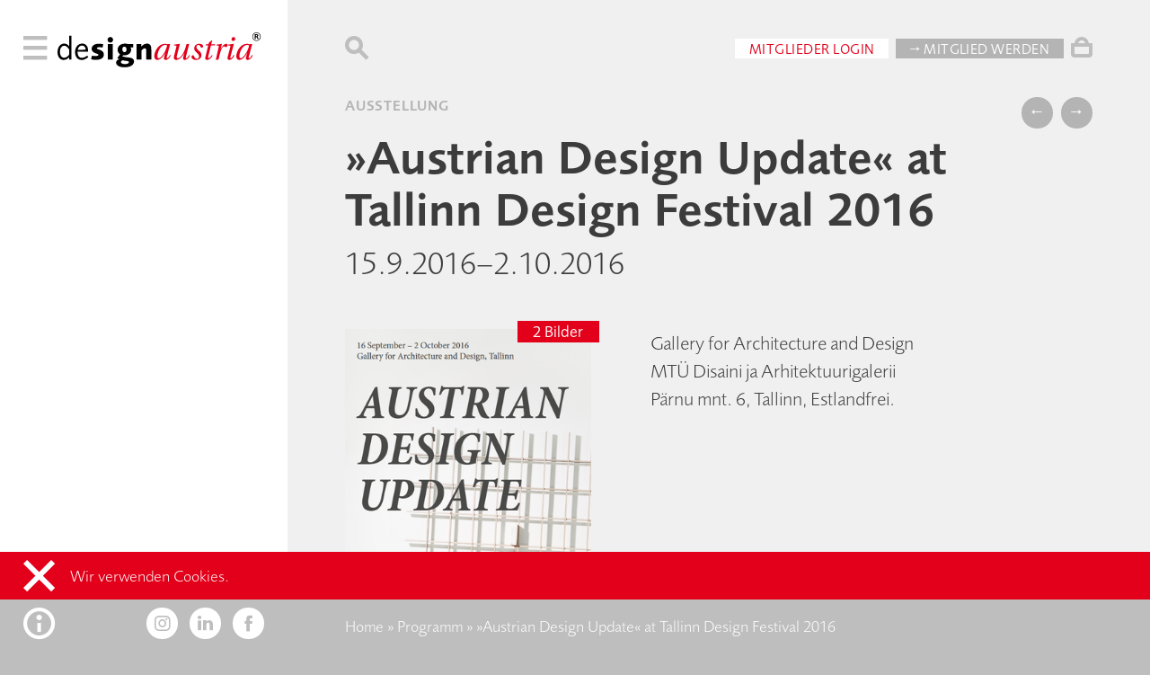

--- FILE ---
content_type: text/html; charset=UTF-8
request_url: https://www.designaustria.at/veranstaltung/austrian-design-update-at-tallinn-design-festival-2016/
body_size: 6994
content:
<!doctype html>
<html lang="de" class="document">

    <head>
        <meta charset="utf-8">
        <meta name="viewport" content="width=device-width, initial-scale=1">
        <meta name="author" content="Oliver Sommer | OJS.at">
        <link rel="icon" href="https://www.designaustria.at/wp-content/themes/damodern/assets/img/favicon.ico">

        <meta name='robots' content='index, follow, max-image-preview:large, max-snippet:-1, max-video-preview:-1' />

	<title>»Austrian Design Update« at Tallinn Design Festival 2016 &#171; designaustria</title>
	<link rel="canonical" href="https://www.designaustria.at/veranstaltung/austrian-design-update-at-tallinn-design-festival-2016/" />
	<meta property="og:locale" content="de_DE" />
	<meta property="og:type" content="article" />
	<meta property="og:title" content="»Austrian Design Update« at Tallinn Design Festival 2016" />
	<meta property="og:description" content="Designers seek to devise something new, something that has not existed before. With products created out of this motivation, they often explore new paths" />
	<meta property="og:url" content="https://www.designaustria.at/veranstaltung/austrian-design-update-at-tallinn-design-festival-2016/" />
	<meta property="og:site_name" content="designaustria" />
	<meta property="article:publisher" content="https://www.facebook.com/designaustria" />
	<meta property="og:image" content="https://www.designaustria.at/wp-content/uploads/bildschirmfoto-2016-08-25-um-16-52-07.png" />
	<meta property="og:image:width" content="360" />
	<meta property="og:image:height" content="360" />
	<meta property="og:image:type" content="image/jpeg" />
	<meta name="twitter:card" content="summary_large_image" />
	<meta name="twitter:site" content="@designaustria" />
	<script type="application/ld+json" class="yoast-schema-graph">{"@context":"https://schema.org","@graph":[{"@type":"WebPage","@id":"https://www.designaustria.at/veranstaltung/austrian-design-update-at-tallinn-design-festival-2016/","url":"https://www.designaustria.at/veranstaltung/austrian-design-update-at-tallinn-design-festival-2016/","name":"»Austrian Design Update« at Tallinn Design Festival 2016 &#171; designaustria","isPartOf":{"@id":"https://www.designaustria.at/#website"},"datePublished":"2016-08-25T12:14:00+00:00","breadcrumb":{"@id":"https://www.designaustria.at/veranstaltung/austrian-design-update-at-tallinn-design-festival-2016/#breadcrumb"},"inLanguage":"de","potentialAction":[{"@type":"ReadAction","target":["https://www.designaustria.at/veranstaltung/austrian-design-update-at-tallinn-design-festival-2016/"]}]},{"@type":"BreadcrumbList","@id":"https://www.designaustria.at/veranstaltung/austrian-design-update-at-tallinn-design-festival-2016/#breadcrumb","itemListElement":[{"@type":"ListItem","position":1,"name":"Home","item":"https://www.designaustria.at/"},{"@type":"ListItem","position":2,"name":"Programm","item":"https://www.designaustria.at/programm/"},{"@type":"ListItem","position":3,"name":"»Austrian Design Update« at Tallinn Design Festival 2016"}]},{"@type":"WebSite","@id":"https://www.designaustria.at/#website","url":"https://www.designaustria.at/","name":"designaustria","description":"","publisher":{"@id":"https://www.designaustria.at/#organization"},"potentialAction":[{"@type":"SearchAction","target":{"@type":"EntryPoint","urlTemplate":"https://www.designaustria.at/?s={search_term_string}"},"query-input":{"@type":"PropertyValueSpecification","valueRequired":true,"valueName":"search_term_string"}}],"inLanguage":"de"},{"@type":"Organization","@id":"https://www.designaustria.at/#organization","name":"designaustria","url":"https://www.designaustria.at/","logo":{"@type":"ImageObject","inLanguage":"de","@id":"https://www.designaustria.at/#/schema/logo/image/","url":"https://www.designaustria.at/wp-content/uploads/designaustria_Logo_mit.jpg","contentUrl":"https://www.designaustria.at/wp-content/uploads/designaustria_Logo_mit.jpg","width":1270,"height":302,"caption":"designaustria"},"image":{"@id":"https://www.designaustria.at/#/schema/logo/image/"},"sameAs":["https://www.facebook.com/designaustria","https://x.com/designaustria","https://www.instagram.com/designaustria","https://www.linkedin.com/company/designaustria-–-knowledge-centre-&amp;-interest-organization/"]}]}</script>


<link rel='stylesheet' id='wc-stripe-blocks-checkout-style-css' href='https://www.designaustria.at/wp-content/plugins/woocommerce-gateway-stripe/build/upe_blocks.css?ver=391b2d5acc3d3d8a40080f40b4dc3a17' type='text/css' media='all' />
<link rel='stylesheet' id='editorskit-frontend-css' href='https://www.designaustria.at/wp-content/plugins/block-options/build/style.build.css?ver=new' type='text/css' media='all' />
<style id='classic-theme-styles-inline-css' type='text/css'>
/*! This file is auto-generated */
.wp-block-button__link{color:#fff;background-color:#32373c;border-radius:9999px;box-shadow:none;text-decoration:none;padding:calc(.667em + 2px) calc(1.333em + 2px);font-size:1.125em}.wp-block-file__button{background:#32373c;color:#fff;text-decoration:none}
</style>
<style id='global-styles-inline-css' type='text/css'>
:root{--wp--preset--aspect-ratio--square: 1;--wp--preset--aspect-ratio--4-3: 4/3;--wp--preset--aspect-ratio--3-4: 3/4;--wp--preset--aspect-ratio--3-2: 3/2;--wp--preset--aspect-ratio--2-3: 2/3;--wp--preset--aspect-ratio--16-9: 16/9;--wp--preset--aspect-ratio--9-16: 9/16;--wp--preset--color--black: #000000;--wp--preset--color--cyan-bluish-gray: #abb8c3;--wp--preset--color--white: #ffffff;--wp--preset--color--pale-pink: #f78da7;--wp--preset--color--vivid-red: #cf2e2e;--wp--preset--color--luminous-vivid-orange: #ff6900;--wp--preset--color--luminous-vivid-amber: #fcb900;--wp--preset--color--light-green-cyan: #7bdcb5;--wp--preset--color--vivid-green-cyan: #00d084;--wp--preset--color--pale-cyan-blue: #8ed1fc;--wp--preset--color--vivid-cyan-blue: #0693e3;--wp--preset--color--vivid-purple: #9b51e0;--wp--preset--gradient--vivid-cyan-blue-to-vivid-purple: linear-gradient(135deg,rgba(6,147,227,1) 0%,rgb(155,81,224) 100%);--wp--preset--gradient--light-green-cyan-to-vivid-green-cyan: linear-gradient(135deg,rgb(122,220,180) 0%,rgb(0,208,130) 100%);--wp--preset--gradient--luminous-vivid-amber-to-luminous-vivid-orange: linear-gradient(135deg,rgba(252,185,0,1) 0%,rgba(255,105,0,1) 100%);--wp--preset--gradient--luminous-vivid-orange-to-vivid-red: linear-gradient(135deg,rgba(255,105,0,1) 0%,rgb(207,46,46) 100%);--wp--preset--gradient--very-light-gray-to-cyan-bluish-gray: linear-gradient(135deg,rgb(238,238,238) 0%,rgb(169,184,195) 100%);--wp--preset--gradient--cool-to-warm-spectrum: linear-gradient(135deg,rgb(74,234,220) 0%,rgb(151,120,209) 20%,rgb(207,42,186) 40%,rgb(238,44,130) 60%,rgb(251,105,98) 80%,rgb(254,248,76) 100%);--wp--preset--gradient--blush-light-purple: linear-gradient(135deg,rgb(255,206,236) 0%,rgb(152,150,240) 100%);--wp--preset--gradient--blush-bordeaux: linear-gradient(135deg,rgb(254,205,165) 0%,rgb(254,45,45) 50%,rgb(107,0,62) 100%);--wp--preset--gradient--luminous-dusk: linear-gradient(135deg,rgb(255,203,112) 0%,rgb(199,81,192) 50%,rgb(65,88,208) 100%);--wp--preset--gradient--pale-ocean: linear-gradient(135deg,rgb(255,245,203) 0%,rgb(182,227,212) 50%,rgb(51,167,181) 100%);--wp--preset--gradient--electric-grass: linear-gradient(135deg,rgb(202,248,128) 0%,rgb(113,206,126) 100%);--wp--preset--gradient--midnight: linear-gradient(135deg,rgb(2,3,129) 0%,rgb(40,116,252) 100%);--wp--preset--font-size--small: 13px;--wp--preset--font-size--medium: 24px;--wp--preset--font-size--large: 36px;--wp--preset--font-size--x-large: 42px;--wp--preset--font-size--regular: 16px;--wp--preset--font-family--inter: "Inter", sans-serif;--wp--preset--font-family--cardo: Cardo;--wp--preset--spacing--20: 0.44rem;--wp--preset--spacing--30: 0.67rem;--wp--preset--spacing--40: 1rem;--wp--preset--spacing--50: 1.5rem;--wp--preset--spacing--60: 2.25rem;--wp--preset--spacing--70: 3.38rem;--wp--preset--spacing--80: 5.06rem;--wp--preset--shadow--natural: 6px 6px 9px rgba(0, 0, 0, 0.2);--wp--preset--shadow--deep: 12px 12px 50px rgba(0, 0, 0, 0.4);--wp--preset--shadow--sharp: 6px 6px 0px rgba(0, 0, 0, 0.2);--wp--preset--shadow--outlined: 6px 6px 0px -3px rgba(255, 255, 255, 1), 6px 6px rgba(0, 0, 0, 1);--wp--preset--shadow--crisp: 6px 6px 0px rgba(0, 0, 0, 1);}:where(.is-layout-flex){gap: 0.5em;}:where(.is-layout-grid){gap: 0.5em;}body .is-layout-flex{display: flex;}.is-layout-flex{flex-wrap: wrap;align-items: center;}.is-layout-flex > :is(*, div){margin: 0;}body .is-layout-grid{display: grid;}.is-layout-grid > :is(*, div){margin: 0;}:where(.wp-block-columns.is-layout-flex){gap: 2em;}:where(.wp-block-columns.is-layout-grid){gap: 2em;}:where(.wp-block-post-template.is-layout-flex){gap: 1.25em;}:where(.wp-block-post-template.is-layout-grid){gap: 1.25em;}.has-black-color{color: var(--wp--preset--color--black) !important;}.has-cyan-bluish-gray-color{color: var(--wp--preset--color--cyan-bluish-gray) !important;}.has-white-color{color: var(--wp--preset--color--white) !important;}.has-pale-pink-color{color: var(--wp--preset--color--pale-pink) !important;}.has-vivid-red-color{color: var(--wp--preset--color--vivid-red) !important;}.has-luminous-vivid-orange-color{color: var(--wp--preset--color--luminous-vivid-orange) !important;}.has-luminous-vivid-amber-color{color: var(--wp--preset--color--luminous-vivid-amber) !important;}.has-light-green-cyan-color{color: var(--wp--preset--color--light-green-cyan) !important;}.has-vivid-green-cyan-color{color: var(--wp--preset--color--vivid-green-cyan) !important;}.has-pale-cyan-blue-color{color: var(--wp--preset--color--pale-cyan-blue) !important;}.has-vivid-cyan-blue-color{color: var(--wp--preset--color--vivid-cyan-blue) !important;}.has-vivid-purple-color{color: var(--wp--preset--color--vivid-purple) !important;}.has-black-background-color{background-color: var(--wp--preset--color--black) !important;}.has-cyan-bluish-gray-background-color{background-color: var(--wp--preset--color--cyan-bluish-gray) !important;}.has-white-background-color{background-color: var(--wp--preset--color--white) !important;}.has-pale-pink-background-color{background-color: var(--wp--preset--color--pale-pink) !important;}.has-vivid-red-background-color{background-color: var(--wp--preset--color--vivid-red) !important;}.has-luminous-vivid-orange-background-color{background-color: var(--wp--preset--color--luminous-vivid-orange) !important;}.has-luminous-vivid-amber-background-color{background-color: var(--wp--preset--color--luminous-vivid-amber) !important;}.has-light-green-cyan-background-color{background-color: var(--wp--preset--color--light-green-cyan) !important;}.has-vivid-green-cyan-background-color{background-color: var(--wp--preset--color--vivid-green-cyan) !important;}.has-pale-cyan-blue-background-color{background-color: var(--wp--preset--color--pale-cyan-blue) !important;}.has-vivid-cyan-blue-background-color{background-color: var(--wp--preset--color--vivid-cyan-blue) !important;}.has-vivid-purple-background-color{background-color: var(--wp--preset--color--vivid-purple) !important;}.has-black-border-color{border-color: var(--wp--preset--color--black) !important;}.has-cyan-bluish-gray-border-color{border-color: var(--wp--preset--color--cyan-bluish-gray) !important;}.has-white-border-color{border-color: var(--wp--preset--color--white) !important;}.has-pale-pink-border-color{border-color: var(--wp--preset--color--pale-pink) !important;}.has-vivid-red-border-color{border-color: var(--wp--preset--color--vivid-red) !important;}.has-luminous-vivid-orange-border-color{border-color: var(--wp--preset--color--luminous-vivid-orange) !important;}.has-luminous-vivid-amber-border-color{border-color: var(--wp--preset--color--luminous-vivid-amber) !important;}.has-light-green-cyan-border-color{border-color: var(--wp--preset--color--light-green-cyan) !important;}.has-vivid-green-cyan-border-color{border-color: var(--wp--preset--color--vivid-green-cyan) !important;}.has-pale-cyan-blue-border-color{border-color: var(--wp--preset--color--pale-cyan-blue) !important;}.has-vivid-cyan-blue-border-color{border-color: var(--wp--preset--color--vivid-cyan-blue) !important;}.has-vivid-purple-border-color{border-color: var(--wp--preset--color--vivid-purple) !important;}.has-vivid-cyan-blue-to-vivid-purple-gradient-background{background: var(--wp--preset--gradient--vivid-cyan-blue-to-vivid-purple) !important;}.has-light-green-cyan-to-vivid-green-cyan-gradient-background{background: var(--wp--preset--gradient--light-green-cyan-to-vivid-green-cyan) !important;}.has-luminous-vivid-amber-to-luminous-vivid-orange-gradient-background{background: var(--wp--preset--gradient--luminous-vivid-amber-to-luminous-vivid-orange) !important;}.has-luminous-vivid-orange-to-vivid-red-gradient-background{background: var(--wp--preset--gradient--luminous-vivid-orange-to-vivid-red) !important;}.has-very-light-gray-to-cyan-bluish-gray-gradient-background{background: var(--wp--preset--gradient--very-light-gray-to-cyan-bluish-gray) !important;}.has-cool-to-warm-spectrum-gradient-background{background: var(--wp--preset--gradient--cool-to-warm-spectrum) !important;}.has-blush-light-purple-gradient-background{background: var(--wp--preset--gradient--blush-light-purple) !important;}.has-blush-bordeaux-gradient-background{background: var(--wp--preset--gradient--blush-bordeaux) !important;}.has-luminous-dusk-gradient-background{background: var(--wp--preset--gradient--luminous-dusk) !important;}.has-pale-ocean-gradient-background{background: var(--wp--preset--gradient--pale-ocean) !important;}.has-electric-grass-gradient-background{background: var(--wp--preset--gradient--electric-grass) !important;}.has-midnight-gradient-background{background: var(--wp--preset--gradient--midnight) !important;}.has-small-font-size{font-size: var(--wp--preset--font-size--small) !important;}.has-medium-font-size{font-size: var(--wp--preset--font-size--medium) !important;}.has-large-font-size{font-size: var(--wp--preset--font-size--large) !important;}.has-x-large-font-size{font-size: var(--wp--preset--font-size--x-large) !important;}
:where(.wp-block-post-template.is-layout-flex){gap: 1.25em;}:where(.wp-block-post-template.is-layout-grid){gap: 1.25em;}
:where(.wp-block-columns.is-layout-flex){gap: 2em;}:where(.wp-block-columns.is-layout-grid){gap: 2em;}
:root :where(.wp-block-pullquote){font-size: 1.5em;line-height: 1.6;}
</style>
<link rel='stylesheet' id='woocommerce-layout-css' href='https://www.designaustria.at/wp-content/plugins/woocommerce/assets/css/woocommerce-layout.css?ver=9.2.1' type='text/css' media='all' />
<link rel='stylesheet' id='woocommerce-smallscreen-css' href='https://www.designaustria.at/wp-content/plugins/woocommerce/assets/css/woocommerce-smallscreen.css?ver=9.2.1' type='text/css' media='only screen and (max-width: 768px)' />
<style id='woocommerce-inline-inline-css' type='text/css'>
.woocommerce form .form-row .required { visibility: visible; }
</style>
<script type="text/javascript" id="jquery-dependency-error-js-after">
/* <![CDATA[ */
console.error( "Payment gateway with handle 'wc-stripe-blocks-integration' has been deactivated in Cart and Checkout blocks because its dependency 'jquery' is not registered. Read the docs about registering assets for payment methods: https://github.com/woocommerce/woocommerce-blocks/blob/060f63c04f0f34f645200b5d4da9212125c49177/docs/third-party-developers/extensibility/checkout-payment-methods/payment-method-integration.md#registering-assets" );
/* ]]> */
</script>
<link rel="https://api.w.org/" href="https://www.designaustria.at/wp-json/" /><link rel="alternate" title="JSON" type="application/json" href="https://www.designaustria.at/wp-json/wp/v2/event/17803" />	<noscript><style>.woocommerce-product-gallery{ opacity: 1 !important; }</style></noscript>
	<style id='wp-fonts-local' type='text/css'>
@font-face{font-family:Inter;font-style:normal;font-weight:300 900;font-display:fallback;src:url('https://www.designaustria.at/wp-content/plugins/woocommerce/assets/fonts/Inter-VariableFont_slnt,wght.woff2') format('woff2');font-stretch:normal;}
@font-face{font-family:Cardo;font-style:normal;font-weight:400;font-display:fallback;src:url('https://www.designaustria.at/wp-content/plugins/woocommerce/assets/fonts/cardo_normal_400.woff2') format('woff2');}
</style>

                <link rel="stylesheet" href="https://www.designaustria.at/wp-content/themes/damodern/assets/css/all.css?1728296513">
                        
                <script src="https://www.designaustria.at/wp-content/themes/damodern/assets/js/all.js?1728296513"></script>  
        		
				
				     
				
    </head>
    
    <body>
        
        <div class="burger">
	        <i class="icon-nav"></i>
			<i class="icon-close hidden"></i>
		</div>
		<div class="sider hide-desktop"><i>…</i></div>	
		<!-- <div class="membinger hide-desktop"><a href="/mitglied-werden"><i class="icon-xteam"></i></a></div> -->
        <div class="membinger hide-desktop"><i class="icon-xteam"></i></div>
                
        <nav>
        	<div class="menu-hauptmenue-container"><ul id="menu-hauptmenue" class="menu"><li id="menu-item-15404" class="menu-item menu-item-type-post_type menu-item-object-page menu-item-15404"><a href="https://www.designaustria.at/info/">designaustria</a></li>
<li id="menu-item-15045" class="menu-item menu-item-type-post_type menu-item-object-page menu-item-15045"><a href="https://www.designaustria.at/mitglieder/">Mitglieder</a></li>
<li id="menu-item-16047" class="menu-item menu-item-type-post_type menu-item-object-page menu-item-16047"><a href="https://www.designaustria.at/service/">Service</a></li>
<li id="menu-item-15052" class="menu-item menu-item-type-post_type menu-item-object-page menu-item-15052"><a href="https://www.designaustria.at/programm/">Programm</a></li>
<li id="menu-item-16724" class="menu-item menu-item-type-custom menu-item-object-custom menu-item-16724"><a href="https://www.designaustria.at/publikationen#326">Publikationen</a></li>
<li id="menu-item-784" class="menu-item menu-item-type-post_type menu-item-object-page menu-item-784"><a href="https://www.designaustria.at/wettbewerbe/">Wettbewerbe</a></li>
<li id="menu-item-156" class="menu-item menu-item-type-post_type menu-item-object-page menu-item-156"><a href="https://www.designaustria.at/expertscluster/">ExpertsCluster</a></li>
<li id="menu-item-155" class="menu-item menu-item-type-post_type menu-item-object-page menu-item-155"><a href="https://www.designaustria.at/partner/">Partner</a></li>
<li id="menu-item-40146" class="menu-item menu-item-type-post_type menu-item-object-page menu-item-40146"><a href="https://www.designaustria.at/kontakt/">Kontakt</a></li>
</ul></div>        </nav>

        <main>
	        
            <header>
                <aside >                    
					<a href="/" class="logo-link">
						<svg class="logo" viewBox="0 0 150 25">
							<use xlink:href="https://www.designaustria.at/wp-content/themes/damodern/assets/img/logo.svg#de" class="de"></use>
							<use xlink:href="https://www.designaustria.at/wp-content/themes/damodern/assets/img/logo.svg#sign" class="sign"></use>
							<use xlink:href="https://www.designaustria.at/wp-content/themes/damodern/assets/img/logo.svg#austria" class="austria"></use>
						</svg>
					</a>
                </aside>
                
                <div> 
	                                   
	                    <i class="icon-search"></i>	                                 
                    	                  
                    <div class="user-actions hide-mobile"> 

                    <a href="/wp-login.php" class="button white">Mitglieder Login</a><a href="/mitglied-werden" class="button grey">→ Mitglied werden</a>                    </div>
                    						<a href="/warenkorb" class="cart hide-mobile"><i class="icon-cart"></i><div class="products hidden">0</div></a>
						<div class="added hide-mobile">zum Warenkorb hinzugefügt</div>
                                    </div>
            </header>

            <div class="mobile-login hide-desktop">
                <a href="/wp-login.php" class="button red">Mitglieder Login</a><a href="/mitglied-werden" class="button grey">→ Mitglied werden</a>            </div>


            <a class="mobile-cart hide-desktop" href="/warenkorb">
                <div class="mobile-products">0</div>
                <i class="icon-cart"></i>
            </a>
            
                          
<div class="content">
    	        <aside></aside>
	    	

    <article class="detail event">
	    <div class="meta">
		    <h5>
		    Ausstellung 		    </h5>
            <div>
	<a class="button rounded" href="https://www.designaustria.at/veranstaltung/design-research-design-strategy-conference-3-special-guest-mark-safarik/">←</a>
	<a class="button rounded" href="https://www.designaustria.at/veranstaltung/workshop-mit-doris-rothauer-vision-strategie/">→</a>
</div>			</div>
		

		
	    <h1>»Austrian Design Update« at Tallinn Design Festival 2016</h1>
	    <h2>
		     15.9.2016–2.10.2016		</h2>

		<div class="infos">
            <div class="gallery">
    <ul>
	    <li>
		    <figure>
		        <div class="badge">2 Bilder</div> 
		    	<img src="https://www.designaustria.at/wp-content/uploads/bildschirmfoto-2016-08-25-um-16-52-07.png">					    
        		<div class="all">
						
									
					<a href="https://www.designaustria.at/wp-content/uploads/bildschirmfoto-2016-08-25-um-16-52-07.png" data-credits="<span>1|2</span> © bei designaustria zu erfragen, Referenznummer: 53397">0</a>
						
									
					<a href="https://www.designaustria.at/wp-content/uploads/bildschirmfoto-2016-08-25-um-16-56-53.png" data-credits="<span>2|2</span> © bei designaustria zu erfragen, Referenznummer: 53400">1</a>
									</div>
			</figure>
		</li>
	</ul>
    <div class="fullscreen">
	    <img src="">
	    <div class="credits"></div>			    
    </div>					
</div>
 
			<div class="facts">
				
									<p id="da_event_additional">					Gallery for Architecture and Design<br />MTÜ Disaini ja Arhitektuurigalerii<br />Pärnu mnt. 6, Tallinn, Estlandfrei.
<br>					</p>					
			    				
				
                <div class="share">
    <!--
    <a class="button rounded" href="https://www.facebook.com/sharer/sharer.php?u=https://www.designaustria.at/veranstaltung/austrian-design-update-at-tallinn-design-festival-2016/" target="_blank"><i class="icon-facebook"></i></a>
    <a class="button rounded" href="https://twitter.com/share?url=https://www.designaustria.at/veranstaltung/austrian-design-update-at-tallinn-design-festival-2016/" target="_blank"><i class="icon-twitter"></i></a>
    -->
    <!--div class="button rounded"><i class="icon-instagram"></i></div-->    				
</div> 
			</div>	
		</div>
		
	    <p><strong>Designers seek to devise something new, something that has not existed before.</strong> With products created out of this motivation, they often explore new paths and venture unprecedented approaches: in this endeavour, courageous and innovative clients and investors also play in important role, for only if they dare to embrace new products, concepts, production technologies, or business models, innovative design becomes possible. The show »Austrian Design Update«, shows pioneering products from Austria, highlights new approaches and developments in the Austrian design scene.</p>
<p><a href="/system/assets/4464/original/tallinn_einladungskarte.pdf">Invitation</a><a href="/system/assets/4478/original/tallinn_folder_gro.pdf">Folder Clients and Producers</a></p>
<p>Introduction:Ilona Gurjanova, EDL &#8211; Estonian Association of Designers  Cornelia Godfrey, Austrian Embassy Tallinn  Dr. Herwig Palfinger, Austrian Economic Chamber  Prof. Severin Filek, designaustria</p>
<p><strong>Exhibition duration 16 September – 2 October 2016</strong></p>
    	
        
    </article>    

</div>


            <footer>

	            <aside>
					<div class="opener">
						<i class="icon-info"></i>
						<i class="icon-close hidden"></i>
					</div>
					<span class="social-contact">						
						<a class="button rounded white" href="https://www.instagram.com/designaustria" target="_blank"><i class="icon-instagram"></i></a>
						<a class="button rounded white" href="https://www.linkedin.com/company/designaustria-%E2%80%93-knowledge-centre-&-interest-organization/" target="_blank"><i class="icon-linkedin"></i></a>
						<a class="button rounded white" href="https://www.facebook.com/designaustria" target="_blank"><i class="icon-facebook"></i></a>						
					</span>
	            </aside>
	            
	            <div>	            	            	                  	            
    	            <div class="legal">       	                	            
        	            <div class="breadcrumbs hide-mobile"><span><span><a href="https://www.designaustria.at/">Home</a></span> » <span><a href="https://www.designaustria.at/programm/">Programm</a></span> » <span class="breadcrumb_last" aria-current="page">»Austrian Design Update« at Tallinn Design Festival 2016</span></span></div>	        	            
                        <ul id="menu-kontaktmenue" class="menu"><li id="menu-item-161" class="menu-item menu-item-type-post_type menu-item-object-page menu-item-161"><a href="https://www.designaustria.at/kontakt/">Kontakt</a></li>
<li id="menu-item-15473" class="menu-item menu-item-type-post_type menu-item-object-page menu-item-15473"><a href="https://www.designaustria.at/faq/">FAQ</a></li>
<li id="menu-item-160" class="menu-item menu-item-type-post_type menu-item-object-page menu-item-160"><a href="https://www.designaustria.at/presse/">Presse</a></li>
<li id="menu-item-132" class="menu-item menu-item-type-post_type menu-item-object-page menu-item-privacy-policy menu-item-132"><a rel="privacy-policy" href="https://www.designaustria.at/datenschutz/">Datenschutz</a></li>
<li id="menu-item-92" class="menu-item menu-item-type-post_type menu-item-object-page menu-item-92"><a href="https://www.designaustria.at/impressum/">Impressum</a></li>
<li id="menu-item-33405" class="menu-item menu-item-type-post_type menu-item-object-page menu-item-33405"><a href="https://www.designaustria.at/agb-webshop-designaustria/">AGB Webshop</a></li>
</ul>        				<!-- wp:paragraph {"className":"card"} -->
<p class="card"><strong>designaustria</strong><br>Wissenszentrum und Interessenvertretung<br>im designforum / MuseumsQuartier<br>Museumsplatz 1, Hof 7, 1070 Wien<br>T +43-1-524 49 49-0<br>E service@designaustria.at</p>
<!-- /wp:paragraph -->        					                        
    	            </div>
    	            <div class="lang">
	    	            <a class="button rounded white scale"><span>A</span><span>A</span></a>	
    	                <a class="button rounded contrast"></a>	    	            
    	                <a class="button rounded active" href="https://www.designaustria.at/veranstaltung/austrian-design-update-at-tallinn-design-festival-2016/">at</a>
    	                <a class="button rounded " href="https://www.designaustria.at/veranstaltung/austrian-design-update-at-tallinn-design-festival-2016/">en</a>     	            
    	            </div>   
    	            
	            </div>	            
               
            </footer>
		</main>

		<div class="cookie hidden"><i class="icon-close"></i>Wir verwenden Cookies.</div>
		<!--div class="cookie test"></div-->
        <div class="search" data-endpoint="https://www.designaustria.at/wp-json/wp/v2/search">
    <div class="header">
        <i class="icon-close"></i>
        <div class="input">	
	        <span v-model="query" contenteditable @input="search"></span>   
        </div>
        <!--i class="search-submit-icon"></i-->
    </div>	        
    <div class="results">
		<template v-if="members.length > 0">
		<div>	        
	        <aside>Mitglieder</aside>
            <ul class="members">
                <template v-for="member in members">
                    <li>  	                        
				   		<figure>			   		    
				   			<a class="member-icon" v-bind:href="member.url">
    	    			   	    <img v-if="member.avatar" v-bind:src="member.avatar">
                                <div v-if="member.initials" class="initials">{{member.initials}}</div>				   			
	    			   		</a>
				   			<figcaption>{{member.name}}</figcaption>
				   		</figure>
                    </li>
                </template>
            </ul> 
		</div>
		</template>                           				
		
		<template v-if="events.length > 0">
		<div>	        
	        <aside>Programm</aside>
	        <div class="grid">
                <ul>
                    <template v-for="event in events">
                        <li>  
                            <a v-bind:href="event.url">
	                            <figure class="is-style-polaroid">
	                            	<img v-if="event.da_image" v-bind:src="event.da_image">
									<figcaption>
										<p v-html="event.title"></p>
									</figcaption>
	                            </figure>
	                        </a>
                        </li>
                    </template>
                </ul> 
	        </div>
		</div>
		</template>  
		
		<template v-if="pubs.length > 0">
		<div>	        
	        <aside>Publikationen</aside>
	        <div class="grid">
                <ul>
                    <template v-for="pub in pubs">
                        <li>  
                            <a v-bind:href="pub.url">
	                            <figure class="is-style-polaroid">
		                            <img v-bind:src="pub.da_image">
									<figcaption>
										<p v-html="pub.title"></p>
									</figcaption>
	                            </figure>
	                        </a>
                        </li>
                    </template>
                </ul> 
	        </div>
		</div>
		</template>   				 
		
		<template v-if="pages.length > 0">
		<div>	        
	        <aside>Sonstiges</aside>
            <ul class="misc">
                <template v-for="page in pages">
                    <li><a v-bind:href="page.url">{{page.title}}</a></li>
                </template>
            </ul> 
		</div>
		</template>   
		
		<template v-if="notfound === true">
			<div class="notfound">Keine Treffer</div>
		</template>   		
						
    </div>
    <div class="loader centered" v-if="loading === true">
        <div></div>
        <div></div>
        <div></div>
        <div></div>
    </div> 	        
</div>     
    </body>
    <link rel='stylesheet' id='wc-blocks-style-css' href='https://www.designaustria.at/wp-content/plugins/woocommerce/assets/client/blocks/wc-blocks.css?ver=wc-9.2.1' type='text/css' media='all' />
<script type="text/javascript" src="https://www.designaustria.at/wp-content/plugins/woocommerce/assets/js/sourcebuster/sourcebuster.min.js?ver=9.2.1" id="sourcebuster-js-js"></script>
<script type="text/javascript" id="wc-order-attribution-js-extra">
/* <![CDATA[ */
var wc_order_attribution = {"params":{"lifetime":1.0e-5,"session":30,"base64":false,"ajaxurl":"https:\/\/www.designaustria.at\/wp-admin\/admin-ajax.php","prefix":"wc_order_attribution_","allowTracking":true},"fields":{"source_type":"current.typ","referrer":"current_add.rf","utm_campaign":"current.cmp","utm_source":"current.src","utm_medium":"current.mdm","utm_content":"current.cnt","utm_id":"current.id","utm_term":"current.trm","utm_source_platform":"current.plt","utm_creative_format":"current.fmt","utm_marketing_tactic":"current.tct","session_entry":"current_add.ep","session_start_time":"current_add.fd","session_pages":"session.pgs","session_count":"udata.vst","user_agent":"udata.uag"}};
/* ]]> */
</script>
<script type="text/javascript" src="https://www.designaustria.at/wp-content/plugins/woocommerce/assets/js/frontend/order-attribution.min.js?ver=9.2.1" id="wc-order-attribution-js"></script>
	
	<script>
	var _paq = window._paq = window._paq || [];
	_paq.push(['trackPageView']);
	_paq.push(['enableLinkTracking']);
	(function() {
		var u="https://da.statistics.icu/";
		_paq.push(['setTrackerUrl', u+'matomo.php']);
		_paq.push(['setSiteId', '1']);
		var d=document, g=d.createElement('script'), s=d.getElementsByTagName('script')[0];
		g.async=true; g.src=u+'matomo.js'; s.parentNode.insertBefore(g,s);
	})();
	</script>
	
</html>


